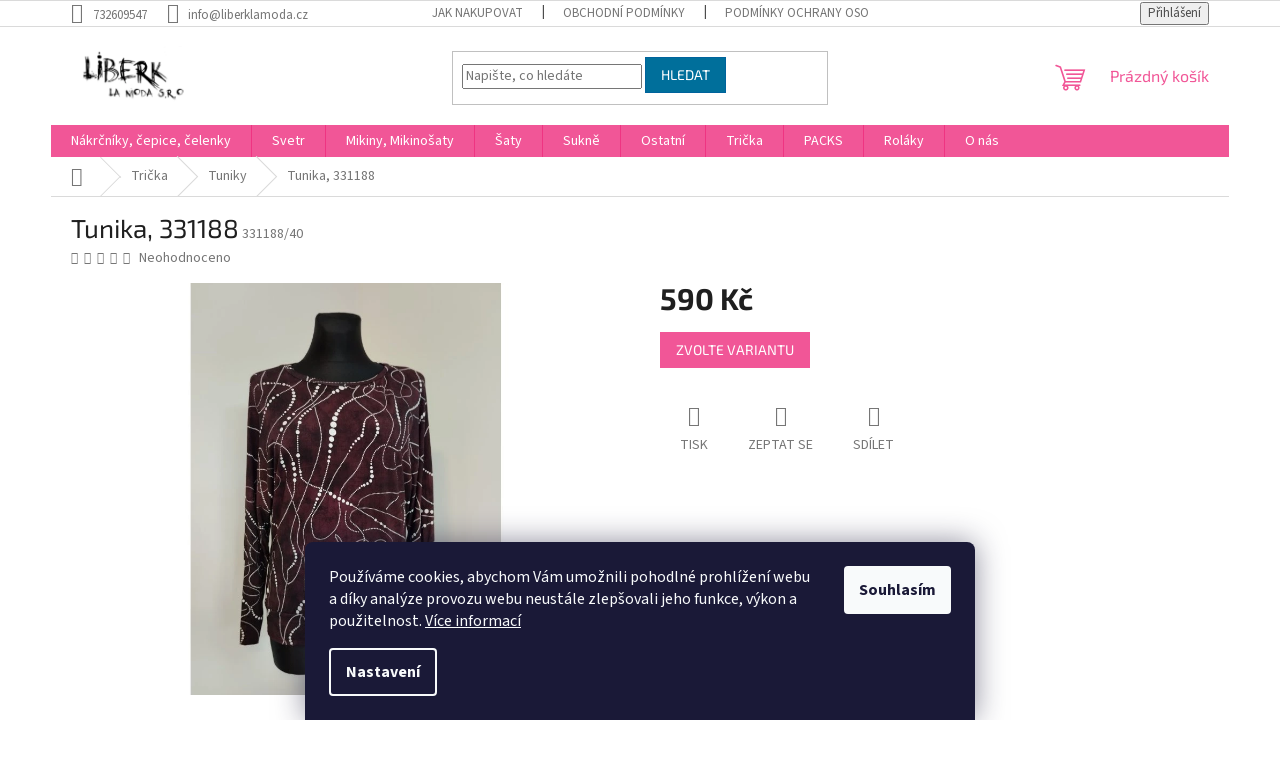

--- FILE ---
content_type: text/html; charset=utf-8
request_url: https://www.liberklamoda.cz/tunika--331188/
body_size: 21256
content:
<!doctype html><html lang="cs" dir="ltr" class="header-background-light external-fonts-loaded"><head><meta charset="utf-8" /><meta name="viewport" content="width=device-width,initial-scale=1" /><title>Tunika, 331188 - LiberkLaModa</title><link rel="preconnect" href="https://cdn.myshoptet.com" /><link rel="dns-prefetch" href="https://cdn.myshoptet.com" /><link rel="preload" href="https://cdn.myshoptet.com/prj/dist/master/cms/libs/jquery/jquery-1.11.3.min.js" as="script" /><link href="https://cdn.myshoptet.com/prj/dist/master/cms/templates/frontend_templates/shared/css/font-face/source-sans-3.css" rel="stylesheet"><link href="https://cdn.myshoptet.com/prj/dist/master/cms/templates/frontend_templates/shared/css/font-face/exo-2.css" rel="stylesheet"><link href="https://cdn.myshoptet.com/prj/dist/master/shop/dist/font-shoptet-11.css.62c94c7785ff2cea73b2.css" rel="stylesheet"><script>
dataLayer = [];
dataLayer.push({'shoptet' : {
    "pageId": 786,
    "pageType": "productDetail",
    "currency": "CZK",
    "currencyInfo": {
        "decimalSeparator": ",",
        "exchangeRate": 1,
        "priceDecimalPlaces": 2,
        "symbol": "K\u010d",
        "symbolLeft": 0,
        "thousandSeparator": " "
    },
    "language": "cs",
    "projectId": 552506,
    "product": {
        "id": 426,
        "guid": "af8a70a4-c411-11ed-94d0-ecf4bbd49285",
        "hasVariants": true,
        "codes": [
            {
                "code": "331188\/38",
                "quantity": "0",
                "stocks": [
                    {
                        "id": 1,
                        "quantity": "0"
                    },
                    {
                        "id": 2,
                        "quantity": "0"
                    }
                ]
            },
            {
                "code": "331188\/40",
                "quantity": "1",
                "stocks": [
                    {
                        "id": 1,
                        "quantity": "1"
                    },
                    {
                        "id": 2,
                        "quantity": "0"
                    }
                ]
            },
            {
                "code": "331188\/42",
                "quantity": "0",
                "stocks": [
                    {
                        "id": 1,
                        "quantity": "0"
                    },
                    {
                        "id": 2,
                        "quantity": "0"
                    }
                ]
            },
            {
                "code": "331188\/44",
                "quantity": "0",
                "stocks": [
                    {
                        "id": 1,
                        "quantity": "0"
                    },
                    {
                        "id": 2,
                        "quantity": "0"
                    }
                ]
            },
            {
                "code": "331188\/48",
                "quantity": "0",
                "stocks": [
                    {
                        "id": 1,
                        "quantity": "0"
                    },
                    {
                        "id": 2,
                        "quantity": "0"
                    }
                ]
            },
            {
                "code": "331188\/50",
                "quantity": "0",
                "stocks": [
                    {
                        "id": 1,
                        "quantity": "0"
                    },
                    {
                        "id": 2,
                        "quantity": "0"
                    }
                ]
            },
            {
                "code": "331188\/52",
                "quantity": "0",
                "stocks": [
                    {
                        "id": 1,
                        "quantity": "0"
                    },
                    {
                        "id": 2,
                        "quantity": "0"
                    }
                ]
            },
            {
                "code": "331188\/46",
                "quantity": "0",
                "stocks": [
                    {
                        "id": 1,
                        "quantity": "0"
                    },
                    {
                        "id": 2,
                        "quantity": "0"
                    }
                ]
            },
            {
                "code": "331188\/36",
                "quantity": "0",
                "stocks": [
                    {
                        "id": 1,
                        "quantity": "0"
                    },
                    {
                        "id": 2,
                        "quantity": "0"
                    }
                ]
            }
        ],
        "name": "Tunika, 331188",
        "appendix": "",
        "weight": 0,
        "currentCategory": "Tri\u010dka | Tuniky",
        "currentCategoryGuid": "507fb098-c27e-11ed-9510-b8ca3a6063f8",
        "defaultCategory": "Tri\u010dka | Tuniky",
        "defaultCategoryGuid": "507fb098-c27e-11ed-9510-b8ca3a6063f8",
        "currency": "CZK",
        "priceWithVat": 590
    },
    "stocks": [
        {
            "id": 2,
            "title": "LiberkLamoda",
            "isDeliveryPoint": 1,
            "visibleOnEshop": 1
        },
        {
            "id": 1,
            "title": "Prodejna, obchod",
            "isDeliveryPoint": 1,
            "visibleOnEshop": 1
        },
        {
            "id": "ext",
            "title": "Sklad",
            "isDeliveryPoint": 0,
            "visibleOnEshop": 1
        }
    ],
    "cartInfo": {
        "id": null,
        "freeShipping": false,
        "freeShippingFrom": null,
        "leftToFreeGift": {
            "formattedPrice": "0 K\u010d",
            "priceLeft": 0
        },
        "freeGift": false,
        "leftToFreeShipping": {
            "priceLeft": null,
            "dependOnRegion": null,
            "formattedPrice": null
        },
        "discountCoupon": [],
        "getNoBillingShippingPrice": {
            "withoutVat": 0,
            "vat": 0,
            "withVat": 0
        },
        "cartItems": [],
        "taxMode": "ORDINARY"
    },
    "cart": [],
    "customer": {
        "priceRatio": 1,
        "priceListId": 1,
        "groupId": null,
        "registered": false,
        "mainAccount": false
    }
}});
dataLayer.push({'cookie_consent' : {
    "marketing": "denied",
    "analytics": "denied"
}});
document.addEventListener('DOMContentLoaded', function() {
    shoptet.consent.onAccept(function(agreements) {
        if (agreements.length == 0) {
            return;
        }
        dataLayer.push({
            'cookie_consent' : {
                'marketing' : (agreements.includes(shoptet.config.cookiesConsentOptPersonalisation)
                    ? 'granted' : 'denied'),
                'analytics': (agreements.includes(shoptet.config.cookiesConsentOptAnalytics)
                    ? 'granted' : 'denied')
            },
            'event': 'cookie_consent'
        });
    });
});
</script>
<meta property="og:type" content="website"><meta property="og:site_name" content="liberklamoda.cz"><meta property="og:url" content="https://www.liberklamoda.cz/tunika--331188/"><meta property="og:title" content="Tunika, 331188 - LiberkLaModa"><meta name="author" content="LiberkLaModa"><meta name="web_author" content="Shoptet.cz"><meta name="dcterms.rightsHolder" content="www.liberklamoda.cz"><meta name="robots" content="index,follow"><meta property="og:image" content="https://cdn.myshoptet.com/usr/www.liberklamoda.cz/user/shop/big/426_tunika--331188.jpg?64133a09"><meta property="og:description" content="Tunika, 331188. "><meta name="description" content="Tunika, 331188. "><meta property="product:price:amount" content="590"><meta property="product:price:currency" content="CZK"><style>:root {--color-primary: #f15697;--color-primary-h: 335;--color-primary-s: 85%;--color-primary-l: 64%;--color-primary-hover: #eb3b84;--color-primary-hover-h: 335;--color-primary-hover-s: 81%;--color-primary-hover-l: 58%;--color-secondary: #ffb907;--color-secondary-h: 43;--color-secondary-s: 100%;--color-secondary-l: 51%;--color-secondary-hover: #ff9900;--color-secondary-hover-h: 36;--color-secondary-hover-s: 100%;--color-secondary-hover-l: 50%;--color-tertiary: #006f9b;--color-tertiary-h: 197;--color-tertiary-s: 100%;--color-tertiary-l: 30%;--color-tertiary-hover: #00639c;--color-tertiary-hover-h: 202;--color-tertiary-hover-s: 100%;--color-tertiary-hover-l: 31%;--color-header-background: #ffffff;--template-font: "Source Sans 3";--template-headings-font: "Exo 2";--header-background-url: url("[data-uri]");--cookies-notice-background: #1A1937;--cookies-notice-color: #F8FAFB;--cookies-notice-button-hover: #f5f5f5;--cookies-notice-link-hover: #27263f;--templates-update-management-preview-mode-content: "Náhled aktualizací šablony je aktivní pro váš prohlížeč."}</style>
    
    <link href="https://cdn.myshoptet.com/prj/dist/master/shop/dist/main-11.less.5a24dcbbdabfd189c152.css" rel="stylesheet" />
                <link href="https://cdn.myshoptet.com/prj/dist/master/shop/dist/mobile-header-v1-11.less.1ee105d41b5f713c21aa.css" rel="stylesheet" />
    
    <script>var shoptet = shoptet || {};</script>
    <script src="https://cdn.myshoptet.com/prj/dist/master/shop/dist/main-3g-header.js.05f199e7fd2450312de2.js"></script>
<!-- User include --><!-- service 518(170) html code header -->
<link rel="stylesheet" type="text/css" href="https://cdn.myshoptet.com/usr/302565.myshoptet.com/user/documents/assets/sizes/fv-studio-app-sizes.css?24.4.5" />
<style>
body.shoptetak-opal #myBtnTabulka_velikosti {position: relative;margin-bottom: 50px;}
</style>
<!-- /User include --><link rel="shortcut icon" href="/favicon.ico" type="image/x-icon" /><link rel="canonical" href="https://www.liberklamoda.cz/tunika--331188/" /></head><body class="desktop id-786 in-tuniky template-11 type-product type-detail one-column-body columns-mobile-2 columns-3 ums_forms_redesign--off ums_a11y_category_page--on ums_discussion_rating_forms--off ums_flags_display_unification--on ums_a11y_login--on mobile-header-version-1"><noscript>
    <style>
        #header {
            padding-top: 0;
            position: relative !important;
            top: 0;
        }
        .header-navigation {
            position: relative !important;
        }
        .overall-wrapper {
            margin: 0 !important;
        }
        body:not(.ready) {
            visibility: visible !important;
        }
    </style>
    <div class="no-javascript">
        <div class="no-javascript__title">Musíte změnit nastavení vašeho prohlížeče</div>
        <div class="no-javascript__text">Podívejte se na: <a href="https://www.google.com/support/bin/answer.py?answer=23852">Jak povolit JavaScript ve vašem prohlížeči</a>.</div>
        <div class="no-javascript__text">Pokud používáte software na blokování reklam, může být nutné povolit JavaScript z této stránky.</div>
        <div class="no-javascript__text">Děkujeme.</div>
    </div>
</noscript>

        <div id="fb-root"></div>
        <script>
            window.fbAsyncInit = function() {
                FB.init({
                    autoLogAppEvents : true,
                    xfbml            : true,
                    version          : 'v24.0'
                });
            };
        </script>
        <script async defer crossorigin="anonymous" src="https://connect.facebook.net/cs_CZ/sdk.js#xfbml=1&version=v24.0"></script>    <div class="siteCookies siteCookies--bottom siteCookies--dark js-siteCookies" role="dialog" data-testid="cookiesPopup" data-nosnippet>
        <div class="siteCookies__form">
            <div class="siteCookies__content">
                <div class="siteCookies__text">
                    Používáme cookies, abychom Vám umožnili pohodlné prohlížení webu a díky analýze provozu webu neustále zlepšovali jeho funkce, výkon a použitelnost. <a href="/podminky-ochrany-osobnich-udaju/" target="_blank" rel="noopener noreferrer">Více informací</a>
                </div>
                <p class="siteCookies__links">
                    <button class="siteCookies__link js-cookies-settings" aria-label="Nastavení cookies" data-testid="cookiesSettings">Nastavení</button>
                </p>
            </div>
            <div class="siteCookies__buttonWrap">
                                <button class="siteCookies__button js-cookiesConsentSubmit" value="all" aria-label="Přijmout cookies" data-testid="buttonCookiesAccept">Souhlasím</button>
            </div>
        </div>
        <script>
            document.addEventListener("DOMContentLoaded", () => {
                const siteCookies = document.querySelector('.js-siteCookies');
                document.addEventListener("scroll", shoptet.common.throttle(() => {
                    const st = document.documentElement.scrollTop;
                    if (st > 1) {
                        siteCookies.classList.add('siteCookies--scrolled');
                    } else {
                        siteCookies.classList.remove('siteCookies--scrolled');
                    }
                }, 100));
            });
        </script>
    </div>
<a href="#content" class="skip-link sr-only">Přejít na obsah</a><div class="overall-wrapper"><div class="user-action"><div class="container">
    <div class="user-action-in">
                    <div id="login" class="user-action-login popup-widget login-widget" role="dialog" aria-labelledby="loginHeading">
        <div class="popup-widget-inner">
                            <h2 id="loginHeading">Přihlášení k vašemu účtu</h2><div id="customerLogin"><form action="/action/Customer/Login/" method="post" id="formLoginIncluded" class="csrf-enabled formLogin" data-testid="formLogin"><input type="hidden" name="referer" value="" /><div class="form-group"><div class="input-wrapper email js-validated-element-wrapper no-label"><input type="email" name="email" class="form-control" autofocus placeholder="E-mailová adresa (např. jan@novak.cz)" data-testid="inputEmail" autocomplete="email" required /></div></div><div class="form-group"><div class="input-wrapper password js-validated-element-wrapper no-label"><input type="password" name="password" class="form-control" placeholder="Heslo" data-testid="inputPassword" autocomplete="current-password" required /><span class="no-display">Nemůžete vyplnit toto pole</span><input type="text" name="surname" value="" class="no-display" /></div></div><div class="form-group"><div class="login-wrapper"><button type="submit" class="btn btn-secondary btn-text btn-login" data-testid="buttonSubmit">Přihlásit se</button><div class="password-helper"><a href="/registrace/" data-testid="signup" rel="nofollow">Nová registrace</a><a href="/klient/zapomenute-heslo/" rel="nofollow">Zapomenuté heslo</a></div></div></div></form>
</div>                    </div>
    </div>

                            <div id="cart-widget" class="user-action-cart popup-widget cart-widget loader-wrapper" data-testid="popupCartWidget" role="dialog" aria-hidden="true">
    <div class="popup-widget-inner cart-widget-inner place-cart-here">
        <div class="loader-overlay">
            <div class="loader"></div>
        </div>
    </div>

    <div class="cart-widget-button">
        <a href="/kosik/" class="btn btn-conversion" id="continue-order-button" rel="nofollow" data-testid="buttonNextStep">Pokračovat do košíku</a>
    </div>
</div>
            </div>
</div>
</div><div class="top-navigation-bar" data-testid="topNavigationBar">

    <div class="container">

        <div class="top-navigation-contacts">
            <strong>Zákaznická podpora:</strong><a href="tel:732609547" class="project-phone" aria-label="Zavolat na 732609547" data-testid="contactboxPhone"><span>732609547</span></a><a href="mailto:info@liberklamoda.cz" class="project-email" data-testid="contactboxEmail"><span>info@liberklamoda.cz</span></a>        </div>

                            <div class="top-navigation-menu">
                <div class="top-navigation-menu-trigger"></div>
                <ul class="top-navigation-bar-menu">
                                            <li class="top-navigation-menu-item-27">
                            <a href="/jak-nakupovat/">Jak nakupovat</a>
                        </li>
                                            <li class="top-navigation-menu-item-39">
                            <a href="/obchodni-podminky/">Obchodní podmínky</a>
                        </li>
                                            <li class="top-navigation-menu-item-691">
                            <a href="/podminky-ochrany-osobnich-udaju/">Podmínky ochrany osobních údajů </a>
                        </li>
                                    </ul>
                <ul class="top-navigation-bar-menu-helper"></ul>
            </div>
        
        <div class="top-navigation-tools">
            <div class="responsive-tools">
                <a href="#" class="toggle-window" data-target="search" aria-label="Hledat" data-testid="linkSearchIcon"></a>
                                                            <a href="#" class="toggle-window" data-target="login"></a>
                                                    <a href="#" class="toggle-window" data-target="navigation" aria-label="Menu" data-testid="hamburgerMenu"></a>
            </div>
                        <button class="top-nav-button top-nav-button-login toggle-window" type="button" data-target="login" aria-haspopup="dialog" aria-controls="login" aria-expanded="false" data-testid="signin"><span>Přihlášení</span></button>        </div>

    </div>

</div>
<header id="header"><div class="container navigation-wrapper">
    <div class="header-top">
        <div class="site-name-wrapper">
            <div class="site-name"><a href="/" data-testid="linkWebsiteLogo"><img src="https://cdn.myshoptet.com/usr/www.liberklamoda.cz/user/logos/logo.jpg" alt="LiberkLaModa" fetchpriority="low" /></a></div>        </div>
        <div class="search" itemscope itemtype="https://schema.org/WebSite">
            <meta itemprop="headline" content="Tuniky"/><meta itemprop="url" content="https://www.liberklamoda.cz"/><meta itemprop="text" content="Tunika, 331188. "/>            <form action="/action/ProductSearch/prepareString/" method="post"
    id="formSearchForm" class="search-form compact-form js-search-main"
    itemprop="potentialAction" itemscope itemtype="https://schema.org/SearchAction" data-testid="searchForm">
    <fieldset>
        <meta itemprop="target"
            content="https://www.liberklamoda.cz/vyhledavani/?string={string}"/>
        <input type="hidden" name="language" value="cs"/>
        
            
<input
    type="search"
    name="string"
        class="query-input form-control search-input js-search-input"
    placeholder="Napište, co hledáte"
    autocomplete="off"
    required
    itemprop="query-input"
    aria-label="Vyhledávání"
    data-testid="searchInput"
>
            <button type="submit" class="btn btn-default" data-testid="searchBtn">Hledat</button>
        
    </fieldset>
</form>
        </div>
        <div class="navigation-buttons">
                
    <a href="/kosik/" class="btn btn-icon toggle-window cart-count" data-target="cart" data-hover="true" data-redirect="true" data-testid="headerCart" rel="nofollow" aria-haspopup="dialog" aria-expanded="false" aria-controls="cart-widget">
        
                <span class="sr-only">Nákupní košík</span>
        
            <span class="cart-price visible-lg-inline-block" data-testid="headerCartPrice">
                                    Prázdný košík                            </span>
        
    
            </a>
        </div>
    </div>
    <nav id="navigation" aria-label="Hlavní menu" data-collapsible="true"><div class="navigation-in menu"><ul class="menu-level-1" role="menubar" data-testid="headerMenuItems"><li class="menu-item-918" role="none"><a href="/nakrcniky--cepice--celenky/" data-testid="headerMenuItem" role="menuitem" aria-expanded="false"><b>Nákrčníky, čepice, čelenky</b></a></li>
<li class="menu-item-873 ext" role="none"><a href="/svetr/" data-testid="headerMenuItem" role="menuitem" aria-haspopup="true" aria-expanded="false"><b>Svetr</b><span class="submenu-arrow"></span></a><ul class="menu-level-2" aria-label="Svetr" tabindex="-1" role="menu"><li class="menu-item-870" role="none"><a href="/cardigan/" class="menu-image" data-testid="headerMenuItem" tabindex="-1" aria-hidden="true"><img src="data:image/svg+xml,%3Csvg%20width%3D%22140%22%20height%3D%22100%22%20xmlns%3D%22http%3A%2F%2Fwww.w3.org%2F2000%2Fsvg%22%3E%3C%2Fsvg%3E" alt="" aria-hidden="true" width="140" height="100"  data-src="https://cdn.myshoptet.com/prj/dist/master/cms/templates/frontend_templates/00/img/folder.svg" fetchpriority="low" /></a><div><a href="/cardigan/" data-testid="headerMenuItem" role="menuitem"><span>Cardigan</span></a>
                        </div></li></ul></li>
<li class="menu-item-759 ext" role="none"><a href="/mikiny/" data-testid="headerMenuItem" role="menuitem" aria-haspopup="true" aria-expanded="false"><b>Mikiny, Mikinošaty</b><span class="submenu-arrow"></span></a><ul class="menu-level-2" aria-label="Mikiny, Mikinošaty" tabindex="-1" role="menu"><li class="menu-item-762" role="none"><a href="/kapuce/" class="menu-image" data-testid="headerMenuItem" tabindex="-1" aria-hidden="true"><img src="data:image/svg+xml,%3Csvg%20width%3D%22140%22%20height%3D%22100%22%20xmlns%3D%22http%3A%2F%2Fwww.w3.org%2F2000%2Fsvg%22%3E%3C%2Fsvg%3E" alt="" aria-hidden="true" width="140" height="100"  data-src="https://cdn.myshoptet.com/usr/www.liberklamoda.cz/user/categories/thumb/kapuce.jpg" fetchpriority="low" /></a><div><a href="/kapuce/" data-testid="headerMenuItem" role="menuitem"><span>S kapucí</span></a>
                        </div></li><li class="menu-item-741" role="none"><a href="/s-limcem/" class="menu-image" data-testid="headerMenuItem" tabindex="-1" aria-hidden="true"><img src="data:image/svg+xml,%3Csvg%20width%3D%22140%22%20height%3D%22100%22%20xmlns%3D%22http%3A%2F%2Fwww.w3.org%2F2000%2Fsvg%22%3E%3C%2Fsvg%3E" alt="" aria-hidden="true" width="140" height="100"  data-src="https://cdn.myshoptet.com/usr/www.liberklamoda.cz/user/categories/thumb/elegantn__.jpg" fetchpriority="low" /></a><div><a href="/s-limcem/" data-testid="headerMenuItem" role="menuitem"><span>S límcem</span></a>
                        </div></li><li class="menu-item-765" role="none"><a href="/stojacek/" class="menu-image" data-testid="headerMenuItem" tabindex="-1" aria-hidden="true"><img src="data:image/svg+xml,%3Csvg%20width%3D%22140%22%20height%3D%22100%22%20xmlns%3D%22http%3A%2F%2Fwww.w3.org%2F2000%2Fsvg%22%3E%3C%2Fsvg%3E" alt="" aria-hidden="true" width="140" height="100"  data-src="https://cdn.myshoptet.com/usr/www.liberklamoda.cz/user/categories/thumb/1678270717597.jpg" fetchpriority="low" /></a><div><a href="/stojacek/" data-testid="headerMenuItem" role="menuitem"><span>Se stojáčkem</span></a>
                        </div></li><li class="menu-item-738" role="none"><a href="/freetime/" class="menu-image" data-testid="headerMenuItem" tabindex="-1" aria-hidden="true"><img src="data:image/svg+xml,%3Csvg%20width%3D%22140%22%20height%3D%22100%22%20xmlns%3D%22http%3A%2F%2Fwww.w3.org%2F2000%2Fsvg%22%3E%3C%2Fsvg%3E" alt="" aria-hidden="true" width="140" height="100"  data-src="https://cdn.myshoptet.com/usr/www.liberklamoda.cz/user/categories/thumb/volno__asov__.jpg" fetchpriority="low" /></a><div><a href="/freetime/" data-testid="headerMenuItem" role="menuitem"><span>Jednoduché</span></a>
                        </div></li></ul></li>
<li class="menu-item-744 ext" role="none"><a href="/saty-2/" data-testid="headerMenuItem" role="menuitem" aria-haspopup="true" aria-expanded="false"><b>Šaty</b><span class="submenu-arrow"></span></a><ul class="menu-level-2" aria-label="Šaty" tabindex="-1" role="menu"><li class="menu-item-747" role="none"><a href="/jednoduche/" class="menu-image" data-testid="headerMenuItem" tabindex="-1" aria-hidden="true"><img src="data:image/svg+xml,%3Csvg%20width%3D%22140%22%20height%3D%22100%22%20xmlns%3D%22http%3A%2F%2Fwww.w3.org%2F2000%2Fsvg%22%3E%3C%2Fsvg%3E" alt="" aria-hidden="true" width="140" height="100"  data-src="https://cdn.myshoptet.com/usr/www.liberklamoda.cz/user/categories/thumb/jednoduch____aty.jpg" fetchpriority="low" /></a><div><a href="/jednoduche/" data-testid="headerMenuItem" role="menuitem"><span>Jednoduché</span></a>
                        </div></li><li class="menu-item-750" role="none"><a href="/volnocasove-2/" class="menu-image" data-testid="headerMenuItem" tabindex="-1" aria-hidden="true"><img src="data:image/svg+xml,%3Csvg%20width%3D%22140%22%20height%3D%22100%22%20xmlns%3D%22http%3A%2F%2Fwww.w3.org%2F2000%2Fsvg%22%3E%3C%2Fsvg%3E" alt="" aria-hidden="true" width="140" height="100"  data-src="https://cdn.myshoptet.com/usr/www.liberklamoda.cz/user/categories/thumb/volno__asov____aty.jpg" fetchpriority="low" /></a><div><a href="/volnocasove-2/" data-testid="headerMenuItem" role="menuitem"><span>Volnočasové</span></a>
                        </div></li><li class="menu-item-792" role="none"><a href="/letni-kratke/" class="menu-image" data-testid="headerMenuItem" tabindex="-1" aria-hidden="true"><img src="data:image/svg+xml,%3Csvg%20width%3D%22140%22%20height%3D%22100%22%20xmlns%3D%22http%3A%2F%2Fwww.w3.org%2F2000%2Fsvg%22%3E%3C%2Fsvg%3E" alt="" aria-hidden="true" width="140" height="100"  data-src="https://cdn.myshoptet.com/usr/www.liberklamoda.cz/user/categories/thumb/kr__tk_____aty.jpg" fetchpriority="low" /></a><div><a href="/letni-kratke/" data-testid="headerMenuItem" role="menuitem"><span>Letní krátké</span></a>
                        </div></li><li class="menu-item-795" role="none"><a href="/letni-dlouhe/" class="menu-image" data-testid="headerMenuItem" tabindex="-1" aria-hidden="true"><img src="data:image/svg+xml,%3Csvg%20width%3D%22140%22%20height%3D%22100%22%20xmlns%3D%22http%3A%2F%2Fwww.w3.org%2F2000%2Fsvg%22%3E%3C%2Fsvg%3E" alt="" aria-hidden="true" width="140" height="100"  data-src="https://cdn.myshoptet.com/usr/www.liberklamoda.cz/user/categories/thumb/img_20230323_105734.jpg" fetchpriority="low" /></a><div><a href="/letni-dlouhe/" data-testid="headerMenuItem" role="menuitem"><span>Letní dlouhé</span></a>
                        </div></li></ul></li>
<li class="menu-item-756 ext" role="none"><a href="/sukne-2/" data-testid="headerMenuItem" role="menuitem" aria-haspopup="true" aria-expanded="false"><b>Sukně</b><span class="submenu-arrow"></span></a><ul class="menu-level-2" aria-label="Sukně" tabindex="-1" role="menu"><li class="menu-item-774 has-third-level" role="none"><a href="/sportovni/" class="menu-image" data-testid="headerMenuItem" tabindex="-1" aria-hidden="true"><img src="data:image/svg+xml,%3Csvg%20width%3D%22140%22%20height%3D%22100%22%20xmlns%3D%22http%3A%2F%2Fwww.w3.org%2F2000%2Fsvg%22%3E%3C%2Fsvg%3E" alt="" aria-hidden="true" width="140" height="100"  data-src="https://cdn.myshoptet.com/usr/www.liberklamoda.cz/user/categories/thumb/sportovn__.jpeg" fetchpriority="low" /></a><div><a href="/sportovni/" data-testid="headerMenuItem" role="menuitem"><span>Sportovní</span></a>
                                                    <ul class="menu-level-3" role="menu">
                                                                    <li class="menu-item-843" role="none">
                                        <a href="/kratke-do-45cm/" data-testid="headerMenuItem" role="menuitem">
                                            Krátké do 45cm</a>,                                    </li>
                                                                    <li class="menu-item-846" role="none">
                                        <a href="/stredni-do-50cm/" data-testid="headerMenuItem" role="menuitem">
                                            Střední do 50cm</a>,                                    </li>
                                                                    <li class="menu-item-849" role="none">
                                        <a href="/dlouhe-do-55cm/" data-testid="headerMenuItem" role="menuitem">
                                            Dlouhé do 55cm</a>,                                    </li>
                                                                    <li class="menu-item-945" role="none">
                                        <a href="/delka-60cm/" data-testid="headerMenuItem" role="menuitem">
                                            Délka +- 60cm + kapsy</a>                                    </li>
                                                            </ul>
                        </div></li><li class="menu-item-837 has-third-level" role="none"><a href="/pulkolova/" class="menu-image" data-testid="headerMenuItem" tabindex="-1" aria-hidden="true"><img src="data:image/svg+xml,%3Csvg%20width%3D%22140%22%20height%3D%22100%22%20xmlns%3D%22http%3A%2F%2Fwww.w3.org%2F2000%2Fsvg%22%3E%3C%2Fsvg%3E" alt="" aria-hidden="true" width="140" height="100"  data-src="https://cdn.myshoptet.com/usr/www.liberklamoda.cz/user/categories/thumb/p__lkolov__.jpeg" fetchpriority="low" /></a><div><a href="/pulkolova/" data-testid="headerMenuItem" role="menuitem"><span>Půlkolové</span></a>
                                                    <ul class="menu-level-3" role="menu">
                                                                    <li class="menu-item-867" role="none">
                                        <a href="/kratke-do-45-cm/" data-testid="headerMenuItem" role="menuitem">
                                            Krátké do 45 cm</a>,                                    </li>
                                                                    <li class="menu-item-852" role="none">
                                        <a href="/stredni-do-55cm/" data-testid="headerMenuItem" role="menuitem">
                                            Střední do 55cm</a>,                                    </li>
                                                                    <li class="menu-item-855" role="none">
                                        <a href="/dlouhe-do-65cm/" data-testid="headerMenuItem" role="menuitem">
                                            Dlouhé do 65cm</a>                                    </li>
                                                            </ul>
                        </div></li><li class="menu-item-840 has-third-level" role="none"><a href="/maxi-sukne/" class="menu-image" data-testid="headerMenuItem" tabindex="-1" aria-hidden="true"><img src="data:image/svg+xml,%3Csvg%20width%3D%22140%22%20height%3D%22100%22%20xmlns%3D%22http%3A%2F%2Fwww.w3.org%2F2000%2Fsvg%22%3E%3C%2Fsvg%3E" alt="" aria-hidden="true" width="140" height="100"  data-src="https://cdn.myshoptet.com/usr/www.liberklamoda.cz/user/categories/thumb/maxisukn__.jpeg" fetchpriority="low" /></a><div><a href="/maxi-sukne/" data-testid="headerMenuItem" role="menuitem"><span>Maxi sukně</span></a>
                                                    <ul class="menu-level-3" role="menu">
                                                                    <li class="menu-item-858" role="none">
                                        <a href="/a-ckove/" data-testid="headerMenuItem" role="menuitem">
                                            A-čkové</a>,                                    </li>
                                                                    <li class="menu-item-861" role="none">
                                        <a href="/pulkolove/" data-testid="headerMenuItem" role="menuitem">
                                            Půlkolové</a>                                    </li>
                                                            </ul>
                        </div></li></ul></li>
<li class="menu-item-819" role="none"><a href="/ostatni/" data-testid="headerMenuItem" role="menuitem" aria-expanded="false"><b>Ostatní</b></a></li>
<li class="menu-item-933 ext" role="none"><a href="/tricka-2/" data-testid="headerMenuItem" role="menuitem" aria-haspopup="true" aria-expanded="false"><b>Trička</b><span class="submenu-arrow"></span></a><ul class="menu-level-2" aria-label="Trička" tabindex="-1" role="menu"><li class="menu-item-786 active" role="none"><a href="/tuniky/" class="menu-image" data-testid="headerMenuItem" tabindex="-1" aria-hidden="true"><img src="data:image/svg+xml,%3Csvg%20width%3D%22140%22%20height%3D%22100%22%20xmlns%3D%22http%3A%2F%2Fwww.w3.org%2F2000%2Fsvg%22%3E%3C%2Fsvg%3E" alt="" aria-hidden="true" width="140" height="100"  data-src="https://cdn.myshoptet.com/prj/dist/master/cms/templates/frontend_templates/00/img/folder.svg" fetchpriority="low" /></a><div><a href="/tuniky/" data-testid="headerMenuItem" role="menuitem"><span>Tuniky</span></a>
                        </div></li><li class="menu-item-924" role="none"><a href="/break-top/" class="menu-image" data-testid="headerMenuItem" tabindex="-1" aria-hidden="true"><img src="data:image/svg+xml,%3Csvg%20width%3D%22140%22%20height%3D%22100%22%20xmlns%3D%22http%3A%2F%2Fwww.w3.org%2F2000%2Fsvg%22%3E%3C%2Fsvg%3E" alt="" aria-hidden="true" width="140" height="100"  data-src="https://cdn.myshoptet.com/prj/dist/master/cms/templates/frontend_templates/00/img/folder.svg" fetchpriority="low" /></a><div><a href="/break-top/" data-testid="headerMenuItem" role="menuitem"><span>Break top</span></a>
                        </div></li><li class="menu-item-915" role="none"><a href="/halenka-raglan/" class="menu-image" data-testid="headerMenuItem" tabindex="-1" aria-hidden="true"><img src="data:image/svg+xml,%3Csvg%20width%3D%22140%22%20height%3D%22100%22%20xmlns%3D%22http%3A%2F%2Fwww.w3.org%2F2000%2Fsvg%22%3E%3C%2Fsvg%3E" alt="" aria-hidden="true" width="140" height="100"  data-src="https://cdn.myshoptet.com/prj/dist/master/cms/templates/frontend_templates/00/img/folder.svg" fetchpriority="low" /></a><div><a href="/halenka-raglan/" data-testid="headerMenuItem" role="menuitem"><span>Raglan</span></a>
                        </div></li><li class="menu-item-930" role="none"><a href="/team/" class="menu-image" data-testid="headerMenuItem" tabindex="-1" aria-hidden="true"><img src="data:image/svg+xml,%3Csvg%20width%3D%22140%22%20height%3D%22100%22%20xmlns%3D%22http%3A%2F%2Fwww.w3.org%2F2000%2Fsvg%22%3E%3C%2Fsvg%3E" alt="" aria-hidden="true" width="140" height="100"  data-src="https://cdn.myshoptet.com/prj/dist/master/cms/templates/frontend_templates/00/img/folder.svg" fetchpriority="low" /></a><div><a href="/team/" data-testid="headerMenuItem" role="menuitem"><span>Team</span></a>
                        </div></li><li class="menu-item-947" role="none"><a href="/s-netopyrim-rukavem/" class="menu-image" data-testid="headerMenuItem" tabindex="-1" aria-hidden="true"><img src="data:image/svg+xml,%3Csvg%20width%3D%22140%22%20height%3D%22100%22%20xmlns%3D%22http%3A%2F%2Fwww.w3.org%2F2000%2Fsvg%22%3E%3C%2Fsvg%3E" alt="" aria-hidden="true" width="140" height="100"  data-src="https://cdn.myshoptet.com/prj/dist/master/cms/templates/frontend_templates/00/img/folder.svg" fetchpriority="low" /></a><div><a href="/s-netopyrim-rukavem/" data-testid="headerMenuItem" role="menuitem"><span>S netopýřím rukávem</span></a>
                        </div></li></ul></li>
<li class="menu-item-876 ext" role="none"><a href="/packs/" data-testid="headerMenuItem" role="menuitem" aria-haspopup="true" aria-expanded="false"><b>PACKS</b><span class="submenu-arrow"></span></a><ul class="menu-level-2" aria-label="PACKS" tabindex="-1" role="menu"><li class="menu-item-879 has-third-level" role="none"><a href="/241001/" class="menu-image" data-testid="headerMenuItem" tabindex="-1" aria-hidden="true"><img src="data:image/svg+xml,%3Csvg%20width%3D%22140%22%20height%3D%22100%22%20xmlns%3D%22http%3A%2F%2Fwww.w3.org%2F2000%2Fsvg%22%3E%3C%2Fsvg%3E" alt="" aria-hidden="true" width="140" height="100"  data-src="https://cdn.myshoptet.com/prj/dist/master/cms/templates/frontend_templates/00/img/folder.svg" fetchpriority="low" /></a><div><a href="/241001/" data-testid="headerMenuItem" role="menuitem"><span>241001</span></a>
                                                    <ul class="menu-level-3" role="menu">
                                                                    <li class="menu-item-882" role="none">
                                        <a href="/c-1/" data-testid="headerMenuItem" role="menuitem">
                                            č.1</a>,                                    </li>
                                                                    <li class="menu-item-885" role="none">
                                        <a href="/c-2/" data-testid="headerMenuItem" role="menuitem">
                                            Č.2</a>,                                    </li>
                                                                    <li class="menu-item-888" role="none">
                                        <a href="/c-3/" data-testid="headerMenuItem" role="menuitem">
                                            č.3</a>,                                    </li>
                                                                    <li class="menu-item-891" role="none">
                                        <a href="/c-4/" data-testid="headerMenuItem" role="menuitem">
                                            č.4</a>                                    </li>
                                                            </ul>
                        </div></li><li class="menu-item-894 has-third-level" role="none"><a href="/241007/" class="menu-image" data-testid="headerMenuItem" tabindex="-1" aria-hidden="true"><img src="data:image/svg+xml,%3Csvg%20width%3D%22140%22%20height%3D%22100%22%20xmlns%3D%22http%3A%2F%2Fwww.w3.org%2F2000%2Fsvg%22%3E%3C%2Fsvg%3E" alt="" aria-hidden="true" width="140" height="100"  data-src="https://cdn.myshoptet.com/prj/dist/master/cms/templates/frontend_templates/00/img/folder.svg" fetchpriority="low" /></a><div><a href="/241007/" data-testid="headerMenuItem" role="menuitem"><span>241007</span></a>
                                                    <ul class="menu-level-3" role="menu">
                                                                    <li class="menu-item-897" role="none">
                                        <a href="/c-1-2/" data-testid="headerMenuItem" role="menuitem">
                                            č.1</a>,                                    </li>
                                                                    <li class="menu-item-900" role="none">
                                        <a href="/c-1-3/" data-testid="headerMenuItem" role="menuitem">
                                            č.1</a>,                                    </li>
                                                                    <li class="menu-item-903" role="none">
                                        <a href="/c-2-2/" data-testid="headerMenuItem" role="menuitem">
                                            Č.2</a>,                                    </li>
                                                                    <li class="menu-item-906" role="none">
                                        <a href="/c-3-2/" data-testid="headerMenuItem" role="menuitem">
                                            č.3</a>,                                    </li>
                                                                    <li class="menu-item-909" role="none">
                                        <a href="/c-4-2/" data-testid="headerMenuItem" role="menuitem">
                                            č.4</a>,                                    </li>
                                                                    <li class="menu-item-912" role="none">
                                        <a href="/c-5/" data-testid="headerMenuItem" role="menuitem">
                                            č.5</a>                                    </li>
                                                            </ul>
                        </div></li></ul></li>
<li class="menu-item-942" role="none"><a href="/rolaky/" data-testid="headerMenuItem" role="menuitem" aria-expanded="false"><b>Roláky</b></a></li>
<li class="menu-item-825" role="none"><a href="/o-nas/" data-testid="headerMenuItem" role="menuitem" aria-expanded="false"><b>O nás</b></a></li>
</ul>
    <ul class="navigationActions" role="menu">
                            <li role="none">
                                    <a href="/login/?backTo=%2Ftunika--331188%2F" rel="nofollow" data-testid="signin" role="menuitem"><span>Přihlášení</span></a>
                            </li>
                        </ul>
</div><span class="navigation-close"></span></nav><div class="menu-helper" data-testid="hamburgerMenu"><span>Více</span></div>
</div></header><!-- / header -->


                    <div class="container breadcrumbs-wrapper">
            <div class="breadcrumbs navigation-home-icon-wrapper" itemscope itemtype="https://schema.org/BreadcrumbList">
                                                                            <span id="navigation-first" data-basetitle="LiberkLaModa" itemprop="itemListElement" itemscope itemtype="https://schema.org/ListItem">
                <a href="/" itemprop="item" class="navigation-home-icon"><span class="sr-only" itemprop="name">Domů</span></a>
                <span class="navigation-bullet">/</span>
                <meta itemprop="position" content="1" />
            </span>
                                <span id="navigation-1" itemprop="itemListElement" itemscope itemtype="https://schema.org/ListItem">
                <a href="/tricka-2/" itemprop="item" data-testid="breadcrumbsSecondLevel"><span itemprop="name">Trička</span></a>
                <span class="navigation-bullet">/</span>
                <meta itemprop="position" content="2" />
            </span>
                                <span id="navigation-2" itemprop="itemListElement" itemscope itemtype="https://schema.org/ListItem">
                <a href="/tuniky/" itemprop="item" data-testid="breadcrumbsSecondLevel"><span itemprop="name">Tuniky</span></a>
                <span class="navigation-bullet">/</span>
                <meta itemprop="position" content="3" />
            </span>
                                            <span id="navigation-3" itemprop="itemListElement" itemscope itemtype="https://schema.org/ListItem" data-testid="breadcrumbsLastLevel">
                <meta itemprop="item" content="https://www.liberklamoda.cz/tunika--331188/" />
                <meta itemprop="position" content="4" />
                <span itemprop="name" data-title="Tunika, 331188">Tunika, 331188 <span class="appendix"></span></span>
            </span>
            </div>
        </div>
    
<div id="content-wrapper" class="container content-wrapper">
    
    <div class="content-wrapper-in">
                <main id="content" class="content wide">
                                                                                        
<div class="p-detail" itemscope itemtype="https://schema.org/Product">

    
    <meta itemprop="name" content="Tunika, 331188" />
    <meta itemprop="category" content="Úvodní stránka &gt; Trička &gt; Tuniky &gt; Tunika, 331188" />
    <meta itemprop="url" content="https://www.liberklamoda.cz/tunika--331188/" />
    <meta itemprop="image" content="https://cdn.myshoptet.com/usr/www.liberklamoda.cz/user/shop/big/426_tunika--331188.jpg?64133a09" />
                                            
        <div class="p-detail-inner">

        <div class="p-detail-inner-header">
            <h1>
                  Tunika, 331188            </h1>

                <span class="p-code">
        <span class="p-code-label">Kód:</span>
                    <span>331188/40</span>
            </span>
        </div>

        <form action="/action/Cart/addCartItem/" method="post" id="product-detail-form" class="pr-action csrf-enabled" data-testid="formProduct">

            <meta itemprop="productID" content="426" /><meta itemprop="identifier" content="af8a70a4-c411-11ed-94d0-ecf4bbd49285" /><span itemprop="offers" itemscope itemtype="https://schema.org/Offer"><meta itemprop="sku" content="331188/40" /><link itemprop="availability" href="https://schema.org/InStock" /><meta itemprop="url" content="https://www.liberklamoda.cz/tunika--331188/" /><meta itemprop="price" content="590.00" /><meta itemprop="priceCurrency" content="CZK" /><link itemprop="itemCondition" href="https://schema.org/NewCondition" /></span><input type="hidden" name="productId" value="426" /><input type="hidden" name="priceId" value="3102" /><input type="hidden" name="language" value="cs" />

            <div class="row product-top">

                <div class="col-xs-12">

                    <div class="p-detail-info">
                        
                                    <div class="stars-wrapper">
            
<span class="stars star-list">
                                                <span class="star star-off show-tooltip is-active productRatingAction" data-productid="426" data-score="1" title="    Hodnocení:
            Neohodnoceno    "></span>
                    
                                                <span class="star star-off show-tooltip is-active productRatingAction" data-productid="426" data-score="2" title="    Hodnocení:
            Neohodnoceno    "></span>
                    
                                                <span class="star star-off show-tooltip is-active productRatingAction" data-productid="426" data-score="3" title="    Hodnocení:
            Neohodnoceno    "></span>
                    
                                                <span class="star star-off show-tooltip is-active productRatingAction" data-productid="426" data-score="4" title="    Hodnocení:
            Neohodnoceno    "></span>
                    
                                                <span class="star star-off show-tooltip is-active productRatingAction" data-productid="426" data-score="5" title="    Hodnocení:
            Neohodnoceno    "></span>
                    
    </span>
            <span class="stars-label">
                                Neohodnoceno                    </span>
        </div>
    
                        
                    </div>

                </div>

                <div class="col-xs-12 col-lg-6 p-image-wrapper">

                    
                    <div class="p-image" style="" data-testid="mainImage">

                        

    


                        

<a href="https://cdn.myshoptet.com/usr/www.liberklamoda.cz/user/shop/big/426_tunika--331188.jpg?64133a09" class="p-main-image cloud-zoom" data-href="https://cdn.myshoptet.com/usr/www.liberklamoda.cz/user/shop/orig/426_tunika--331188.jpg?64133a09"><img src="https://cdn.myshoptet.com/usr/www.liberklamoda.cz/user/shop/big/426_tunika--331188.jpg?64133a09" alt="Tunika, 331188" width="1024" height="768"  fetchpriority="high" />
</a>                    </div>

                    
    <div class="p-thumbnails-wrapper">

        <div class="p-thumbnails">

            <div class="p-thumbnails-inner">

                <div>
                                                                                        <a href="https://cdn.myshoptet.com/usr/www.liberklamoda.cz/user/shop/big/426_tunika--331188.jpg?64133a09" class="p-thumbnail highlighted">
                            <img src="data:image/svg+xml,%3Csvg%20width%3D%22100%22%20height%3D%22100%22%20xmlns%3D%22http%3A%2F%2Fwww.w3.org%2F2000%2Fsvg%22%3E%3C%2Fsvg%3E" alt="Tunika, 331188" width="100" height="100"  data-src="https://cdn.myshoptet.com/usr/www.liberklamoda.cz/user/shop/related/426_tunika--331188.jpg?64133a09" fetchpriority="low" />
                        </a>
                        <a href="https://cdn.myshoptet.com/usr/www.liberklamoda.cz/user/shop/big/426_tunika--331188.jpg?64133a09" class="cbox-gal" data-gallery="lightbox[gallery]" data-alt="Tunika, 331188"></a>
                                                                    <a href="https://cdn.myshoptet.com/usr/www.liberklamoda.cz/user/shop/big/426-1_tunika--331188.jpg?64133a15" class="p-thumbnail">
                            <img src="data:image/svg+xml,%3Csvg%20width%3D%22100%22%20height%3D%22100%22%20xmlns%3D%22http%3A%2F%2Fwww.w3.org%2F2000%2Fsvg%22%3E%3C%2Fsvg%3E" alt="Tunika, 331188" width="100" height="100"  data-src="https://cdn.myshoptet.com/usr/www.liberklamoda.cz/user/shop/related/426-1_tunika--331188.jpg?64133a15" fetchpriority="low" />
                        </a>
                        <a href="https://cdn.myshoptet.com/usr/www.liberklamoda.cz/user/shop/big/426-1_tunika--331188.jpg?64133a15" class="cbox-gal" data-gallery="lightbox[gallery]" data-alt="Tunika, 331188"></a>
                                                                    <a href="https://cdn.myshoptet.com/usr/www.liberklamoda.cz/user/shop/big/426-2_tunika--331188.jpg?64133a2f" class="p-thumbnail">
                            <img src="data:image/svg+xml,%3Csvg%20width%3D%22100%22%20height%3D%22100%22%20xmlns%3D%22http%3A%2F%2Fwww.w3.org%2F2000%2Fsvg%22%3E%3C%2Fsvg%3E" alt="Tunika, 331188" width="100" height="100"  data-src="https://cdn.myshoptet.com/usr/www.liberklamoda.cz/user/shop/related/426-2_tunika--331188.jpg?64133a2f" fetchpriority="low" />
                        </a>
                        <a href="https://cdn.myshoptet.com/usr/www.liberklamoda.cz/user/shop/big/426-2_tunika--331188.jpg?64133a2f" class="cbox-gal" data-gallery="lightbox[gallery]" data-alt="Tunika, 331188"></a>
                                                                    <a href="https://cdn.myshoptet.com/usr/www.liberklamoda.cz/user/shop/big/426-3_tunika--331188.jpg?64133a3d" class="p-thumbnail">
                            <img src="data:image/svg+xml,%3Csvg%20width%3D%22100%22%20height%3D%22100%22%20xmlns%3D%22http%3A%2F%2Fwww.w3.org%2F2000%2Fsvg%22%3E%3C%2Fsvg%3E" alt="Tunika, 331188" width="100" height="100"  data-src="https://cdn.myshoptet.com/usr/www.liberklamoda.cz/user/shop/related/426-3_tunika--331188.jpg?64133a3d" fetchpriority="low" />
                        </a>
                        <a href="https://cdn.myshoptet.com/usr/www.liberklamoda.cz/user/shop/big/426-3_tunika--331188.jpg?64133a3d" class="cbox-gal" data-gallery="lightbox[gallery]" data-alt="Tunika, 331188"></a>
                                    </div>

            </div>

            <a href="#" class="thumbnail-prev"></a>
            <a href="#" class="thumbnail-next"></a>

        </div>

    </div>


                </div>

                <div class="col-xs-12 col-lg-6 p-info-wrapper">

                    
                    
                        <div class="p-final-price-wrapper">

                                                                                    <strong class="price-final" data-testid="productCardPrice">
            <span class="price-final-holder">
                590 Kč
    

        </span>
    </strong>
                                                            <span class="price-measure">
                    
                        </span>
                            

                        </div>

                    
                                                                        <p>
                                <a href="#variants" id="choose-variant" class="btn btn-primary" data-toggle="tab" data-external="1" data-force-scroll="1">Zvolte variantu</a>
                            </p>
                                                                    
                    
                    

                    
                    
                    <div class="social-buttons-wrapper">
                        <div class="link-icons" data-testid="productDetailActionIcons">
    <a href="#" class="link-icon print" title="Tisknout produkt"><span>Tisk</span></a>
    <a href="/tunika--331188:dotaz/" class="link-icon chat" title="Mluvit s prodejcem" rel="nofollow"><span>Zeptat se</span></a>
                <a href="#" class="link-icon share js-share-buttons-trigger" title="Sdílet produkt"><span>Sdílet</span></a>
    </div>
                            <div class="social-buttons no-display">
                    <div class="twitter">
                <script>
        window.twttr = (function(d, s, id) {
            var js, fjs = d.getElementsByTagName(s)[0],
                t = window.twttr || {};
            if (d.getElementById(id)) return t;
            js = d.createElement(s);
            js.id = id;
            js.src = "https://platform.twitter.com/widgets.js";
            fjs.parentNode.insertBefore(js, fjs);
            t._e = [];
            t.ready = function(f) {
                t._e.push(f);
            };
            return t;
        }(document, "script", "twitter-wjs"));
        </script>

<a
    href="https://twitter.com/share"
    class="twitter-share-button"
        data-lang="cs"
    data-url="https://www.liberklamoda.cz/tunika--331188/"
>Tweet</a>

            </div>
                    <div class="facebook">
                <div
            data-layout="button"
        class="fb-share-button"
    >
</div>

            </div>
                                <div class="close-wrapper">
        <a href="#" class="close-after js-share-buttons-trigger" title="Sdílet produkt">Zavřít</a>
    </div>

            </div>
                    </div>

                    
                </div>

            </div>

        </form>
    </div>

    
        
    
        
    <div class="shp-tabs-wrapper p-detail-tabs-wrapper">
        <div class="row">
            <div class="col-sm-12 shp-tabs-row responsive-nav">
                <div class="shp-tabs-holder">
    <ul id="p-detail-tabs" class="shp-tabs p-detail-tabs visible-links" role="tablist">
                    <li class="shp-tab active" data-testid="tabVariants">
                <a href="#variants" class="shp-tab-link" role="tab" data-toggle="tab">Varianty</a>
            </li>
                                        <li class="shp-tab" data-testid="tabDescription">
                <a href="#description" class="shp-tab-link" role="tab" data-toggle="tab">Popis</a>
            </li>
                                                                                                                         <li class="shp-tab" data-testid="tabDiscussion">
                                <a href="#productDiscussion" class="shp-tab-link" role="tab" data-toggle="tab">Diskuze</a>
            </li>
                                        </ul>
</div>
            </div>
            <div class="col-sm-12 ">
                <div id="tab-content" class="tab-content">
                                                                    <div id="variants" class="tab-pane fade in active" role="tabpanel">
        <div class="variant-table">
                                            <div class="table-row" data-testid="productVariant">
            <div class="table-col variant-name-wrapper  col-xs-12">
                
                <div>
                    <div class="variant-name" data-testid="productVariantName">
                        Velikost: 40
                    </div>
                                            <span style="color:#009901">
                                                                                                Skladem
                                                                                    </span>
                            <span class="availability-amount" data-testid="numberAvailabilityAmount">(<span class="product-stock-amount show-tooltip acronym" title="Čekejte prosím..." data-product-id="426" data-variant-code="331188/40" data-variant-unit="&amp;nbsp;ks" data-decimals="0">1&nbsp;ks</span>)</span>
                                                                | 331188/40
                                                                            </div>
            </div>
                                            <div class="table-col price col-xs-6">
                    <div class="variant-price-wrap">
                        <div class="price-final" data-testid="productVariantPrice">
                            590 Kč
                            

                            
                        </div>
                                            </div>
                </div>
                                    <div class="table-col cart col-xs-6">
                        <div class="variant-cart">
                            <form action="/action/Cart/addCartItem/" method="post" class="variant-submit csrf-enabled">
                                <fieldset>
                                    <input type="hidden" name="priceId" value="3102" />
                                    
<span class="quantity">
    <span
        class="increase-tooltip js-increase-tooltip"
        data-trigger="manual"
        data-container="body"
        data-original-title="Není možné zakoupit více než 9999 ks."
        aria-hidden="true"
        role="tooltip"
        data-testid="tooltip">
    </span>

    <span
        class="decrease-tooltip js-decrease-tooltip"
        data-trigger="manual"
        data-container="body"
        data-original-title="Minimální množství, které lze zakoupit, je 1 ks."
        aria-hidden="true"
        role="tooltip"
        data-testid="tooltip">
    </span>
    <label>
        <input
            type="number"
            name="amount"
            value="1"
            class="amount"
            autocomplete="off"
            data-decimals="0"
                        step="1"
            min="1"
            max="9999"
            aria-label="Množství"
            data-testid="cartAmount"/>
    </label>

    <button
        class="increase"
        type="button"
        aria-label="Zvýšit množství o 1"
        data-testid="increase">
            <span class="increase__sign">&plus;</span>
    </button>

    <button
        class="decrease"
        type="button"
        aria-label="Snížit množství o 1"
        data-testid="decrease">
            <span class="decrease__sign">&minus;</span>
    </button>
</span>
                                    <button type="submit" class="btn btn-plain btn-cart add-to-cart-button" data-testid="buttonAddToCart" aria-label="Do košíku Tunika, 331188 Velikost: 40"><span class="sr-only">Do košíku</span></button>
                                </fieldset>
                            </form>
                        </div>
                    </div>
                                    </div>
    </div>
    </div>
                                                <div id="description" class="tab-pane fade" role="tabpanel">
        <div class="description-inner">
            <div class="basic-description">
                <h3>Detailní popis produktu</h3>
                                    <p>Popis produktu není dostupný</p>
                            </div>
            
    
        </div>
    </div>
                                                                                                                                                    <div id="productDiscussion" class="tab-pane fade" role="tabpanel" data-testid="areaDiscussion">
        <div id="discussionWrapper" class="discussion-wrapper unveil-wrapper" data-parent-tab="productDiscussion" data-testid="wrapperDiscussion">
                                    
    <div class="discussionContainer js-discussion-container" data-editorid="discussion">
                    <p data-testid="textCommentNotice">Buďte první, kdo napíše příspěvek k této položce. </p>
                                                        <div class="add-comment discussion-form-trigger" data-unveil="discussion-form" aria-expanded="false" aria-controls="discussion-form" role="button">
                <span class="link-like comment-icon" data-testid="buttonAddComment">Přidat komentář</span>
                        </div>
                        <div id="discussion-form" class="discussion-form vote-form js-hidden">
                            <form action="/action/ProductDiscussion/addPost/" method="post" id="formDiscussion" data-testid="formDiscussion">
    <input type="hidden" name="formId" value="9" />
    <input type="hidden" name="discussionEntityId" value="426" />
            <div class="row">
        <div class="form-group col-xs-12 col-sm-6">
            <input type="text" name="fullName" value="" id="fullName" class="form-control" placeholder="Jméno" data-testid="inputUserName"/>
                        <span class="no-display">Nevyplňujte toto pole:</span>
            <input type="text" name="surname" value="" class="no-display" />
        </div>
        <div class="form-group js-validated-element-wrapper no-label col-xs-12 col-sm-6">
            <input type="email" name="email" value="" id="email" class="form-control js-validate-required" placeholder="E-mail" data-testid="inputEmail"/>
        </div>
        <div class="col-xs-12">
            <div class="form-group">
                <input type="text" name="title" id="title" class="form-control" placeholder="Název" data-testid="inputTitle" />
            </div>
            <div class="form-group no-label js-validated-element-wrapper">
                <textarea name="message" id="message" class="form-control js-validate-required" rows="7" placeholder="Komentář" data-testid="inputMessage"></textarea>
            </div>
                                <div class="form-group js-validated-element-wrapper consents consents-first">
            <input
                type="hidden"
                name="consents[]"
                id="discussionConsents37"
                value="37"
                                                        data-special-message="validatorConsent"
                            />
                                        <label for="discussionConsents37" class="whole-width">
                                        Vložením komentáře souhlasíte s <a href="/podminky-ochrany-osobnich-udaju/" rel="noopener noreferrer">podmínkami ochrany osobních údajů</a>
                </label>
                    </div>
                            <fieldset class="box box-sm box-bg-default">
    <h4>Bezpečnostní kontrola</h4>
    <div class="form-group captcha-image">
        <img src="[data-uri]" alt="" data-testid="imageCaptcha" width="150" height="40"  fetchpriority="low" />
    </div>
    <div class="form-group js-validated-element-wrapper smart-label-wrapper">
        <label for="captcha"><span class="required-asterisk">Opište text z obrázku</span></label>
        <input type="text" id="captcha" name="captcha" class="form-control js-validate js-validate-required">
    </div>
</fieldset>
            <div class="form-group">
                <input type="submit" value="Odeslat komentář" class="btn btn-sm btn-primary" data-testid="buttonSendComment" />
            </div>
        </div>
    </div>
</form>

                    </div>
                    </div>

        </div>
    </div>
                                                        </div>
            </div>
        </div>
    </div>

</div>
                    </main>
    </div>
    
            
    
</div>
        
        
                            <footer id="footer">
                    <h2 class="sr-only">Zápatí</h2>
                    
                                                                <div class="container footer-rows">
                            
    

<div class="site-name"><a href="/" data-testid="linkWebsiteLogo"><img src="data:image/svg+xml,%3Csvg%20width%3D%221%22%20height%3D%221%22%20xmlns%3D%22http%3A%2F%2Fwww.w3.org%2F2000%2Fsvg%22%3E%3C%2Fsvg%3E" alt="LiberkLaModa" data-src="https://cdn.myshoptet.com/usr/www.liberklamoda.cz/user/logos/logo.jpg" fetchpriority="low" /></a></div>
<div class="custom-footer elements-4">
                    
                
        <div class="custom-footer__articles ">
                                                                                                                        <h4><span>Informace pro vás</span></h4>
    <ul>
                    <li><a href="/jak-nakupovat/">Jak nakupovat</a></li>
                    <li><a href="/obchodni-podminky/">Obchodní podmínky</a></li>
                    <li><a href="/podminky-ochrany-osobnich-udaju/">Podmínky ochrany osobních údajů </a></li>
            </ul>

                                                        </div>
                    
                
        <div class="custom-footer__banner2 ">
                            <div class="banner"><div class="banner-wrapper"><span data-ec-promo-id="12">KDE NÁS NAJDETE

5.Května 60/42

Liberec

Otevírací doba obchodu:

Po - Pá: 

Sobota:

Neděle:</span></div></div>
                    </div>
                    
                
        <div class="custom-footer__banner1 ">
                            <div class="banner"><div class="banner-wrapper"><span data-ec-promo-id="11"><iframe src="https://www.google.com/maps/embed?pb=!1m14!1m12!1m3!1d433.3487320288298!2d15.063117112273893!3d50.77146714621435!2m3!1f0!2f0!3f0!3m2!1i1024!2i768!4f13.1!5e0!3m2!1scs!2scz!4v1678454567304!5m2!1scs!2scz" width="200" height="200" style="border:0;" allowfullscreen="" loading="lazy" referrerpolicy="no-referrer-when-downgrade"></iframe></span></div></div>
                    </div>
                    
                
        <div class="custom-footer__contact ">
                                                                                                            <h4><span>Kontakt</span></h4>


    <div class="contact-box no-image" data-testid="contactbox">
                
        <ul>
                            <li>
                    <span class="mail" data-testid="contactboxEmail">
                                                    <a href="mailto:info&#64;liberklamoda.cz">info<!---->&#64;<!---->liberklamoda.cz</a>
                                            </span>
                </li>
            
                            <li>
                    <span class="tel">
                                                                                <a href="tel:732609547" aria-label="Zavolat na 732609547" data-testid="contactboxPhone">
                                732609547
                            </a>
                                            </span>
                </li>
            
                            <li>
                    <span class="cellphone">
                                                                                <a href="tel:732609547" aria-label="Zavolat na 732609547" data-testid="contactboxCellphone">
                                732609547
                            </a>
                                            </span>
                </li>
            
            

                                    <li>
                        <span class="facebook">
                            <a href="https://www.facebook.com/liberklamoda.cz/" title="Facebook" target="_blank" data-testid="contactboxFacebook">
                                                                FB stránka LiberkLaModa
                                                            </a>
                        </span>
                    </li>
                
                
                
                
                
                
                
            

        </ul>

    </div>


<script type="application/ld+json">
    {
        "@context" : "https://schema.org",
        "@type" : "Organization",
        "name" : "LiberkLaModa",
        "url" : "https://www.liberklamoda.cz",
                "employee" : "LiberkLaModa",
                    "email" : "info@liberklamoda.cz",
                            "telephone" : "732609547",
                                
                                                                        "sameAs" : ["https://www.facebook.com/liberklamoda.cz/\", \"\", \""]
            }
</script>

                                                        </div>
    </div>
                        </div>
                                        
            
                    
                        <div class="container footer-bottom">
                            <span id="signature" style="display: inline-block !important; visibility: visible !important;"><a href="https://www.shoptet.cz/?utm_source=footer&utm_medium=link&utm_campaign=create_by_shoptet" class="image" target="_blank"><img src="data:image/svg+xml,%3Csvg%20width%3D%2217%22%20height%3D%2217%22%20xmlns%3D%22http%3A%2F%2Fwww.w3.org%2F2000%2Fsvg%22%3E%3C%2Fsvg%3E" data-src="https://cdn.myshoptet.com/prj/dist/master/cms/img/common/logo/shoptetLogo.svg" width="17" height="17" alt="Shoptet" class="vam" fetchpriority="low" /></a><a href="https://www.shoptet.cz/?utm_source=footer&utm_medium=link&utm_campaign=create_by_shoptet" class="title" target="_blank">Vytvořil Shoptet</a></span>
                            <span class="copyright" data-testid="textCopyright">
                                Copyright 2026 <strong>LiberkLaModa</strong>. Všechna práva vyhrazena.                                                            </span>
                        </div>
                    
                    
                                            
                </footer>
                <!-- / footer -->
                    
        </div>
        <!-- / overall-wrapper -->

                    <script src="https://cdn.myshoptet.com/prj/dist/master/cms/libs/jquery/jquery-1.11.3.min.js"></script>
                <script>var shoptet = shoptet || {};shoptet.abilities = {"about":{"generation":3,"id":"11"},"config":{"category":{"product":{"image_size":"detail"}},"navigation_breakpoint":767,"number_of_active_related_products":4,"product_slider":{"autoplay":false,"autoplay_speed":3000,"loop":true,"navigation":true,"pagination":true,"shadow_size":0}},"elements":{"recapitulation_in_checkout":true},"feature":{"directional_thumbnails":false,"extended_ajax_cart":false,"extended_search_whisperer":false,"fixed_header":false,"images_in_menu":true,"product_slider":false,"simple_ajax_cart":true,"smart_labels":false,"tabs_accordion":false,"tabs_responsive":true,"top_navigation_menu":true,"user_action_fullscreen":false}};shoptet.design = {"template":{"name":"Classic","colorVariant":"11-two"},"layout":{"homepage":"listImage","subPage":"catalog3","productDetail":"catalog3"},"colorScheme":{"conversionColor":"#ffb907","conversionColorHover":"#ff9900","color1":"#f15697","color2":"#eb3b84","color3":"#006f9b","color4":"#00639c"},"fonts":{"heading":"Exo 2","text":"Source Sans 3"},"header":{"backgroundImage":"https:\/\/www.liberklamoda.czdata:image\/gif;base64,R0lGODlhAQABAIAAAAAAAP\/\/\/yH5BAEAAAAALAAAAAABAAEAAAIBRAA7","image":null,"logo":"https:\/\/www.liberklamoda.czuser\/logos\/logo.jpg","color":"#ffffff"},"background":{"enabled":false,"color":null,"image":null}};shoptet.config = {};shoptet.events = {};shoptet.runtime = {};shoptet.content = shoptet.content || {};shoptet.updates = {};shoptet.messages = [];shoptet.messages['lightboxImg'] = "Obrázek";shoptet.messages['lightboxOf'] = "z";shoptet.messages['more'] = "Více";shoptet.messages['cancel'] = "Zrušit";shoptet.messages['removedItem'] = "Položka byla odstraněna z košíku.";shoptet.messages['discountCouponWarning'] = "Zapomněli jste uplatnit slevový kupón. Pro pokračování jej uplatněte pomocí tlačítka vedle vstupního pole, nebo jej smažte.";shoptet.messages['charsNeeded'] = "Prosím, použijte minimálně 3 znaky!";shoptet.messages['invalidCompanyId'] = "Neplané IČ, povoleny jsou pouze číslice";shoptet.messages['needHelp'] = "Potřebujete pomoc?";shoptet.messages['showContacts'] = "Zobrazit kontakty";shoptet.messages['hideContacts'] = "Skrýt kontakty";shoptet.messages['ajaxError'] = "Došlo k chybě; obnovte prosím stránku a zkuste to znovu.";shoptet.messages['variantWarning'] = "Zvolte prosím variantu produktu.";shoptet.messages['chooseVariant'] = "Zvolte variantu";shoptet.messages['unavailableVariant'] = "Tato varianta není dostupná a není možné ji objednat.";shoptet.messages['withVat'] = "včetně DPH";shoptet.messages['withoutVat'] = "bez DPH";shoptet.messages['toCart'] = "Do košíku";shoptet.messages['emptyCart'] = "Prázdný košík";shoptet.messages['change'] = "Změnit";shoptet.messages['chosenBranch'] = "Zvolená pobočka";shoptet.messages['validatorRequired'] = "Povinné pole";shoptet.messages['validatorEmail'] = "Prosím vložte platnou e-mailovou adresu";shoptet.messages['validatorUrl'] = "Prosím vložte platnou URL adresu";shoptet.messages['validatorDate'] = "Prosím vložte platné datum";shoptet.messages['validatorNumber'] = "Vložte číslo";shoptet.messages['validatorDigits'] = "Prosím vložte pouze číslice";shoptet.messages['validatorCheckbox'] = "Zadejte prosím všechna povinná pole";shoptet.messages['validatorConsent'] = "Bez souhlasu nelze odeslat.";shoptet.messages['validatorPassword'] = "Hesla se neshodují";shoptet.messages['validatorInvalidPhoneNumber'] = "Vyplňte prosím platné telefonní číslo bez předvolby.";shoptet.messages['validatorInvalidPhoneNumberSuggestedRegion'] = "Neplatné číslo — navržený region: %1";shoptet.messages['validatorInvalidCompanyId'] = "Neplatné IČ, musí být ve tvaru jako %1";shoptet.messages['validatorFullName'] = "Nezapomněli jste příjmení?";shoptet.messages['validatorHouseNumber'] = "Prosím zadejte správné číslo domu";shoptet.messages['validatorZipCode'] = "Zadané PSČ neodpovídá zvolené zemi";shoptet.messages['validatorShortPhoneNumber'] = "Telefonní číslo musí mít min. 8 znaků";shoptet.messages['choose-personal-collection'] = "Prosím vyberte místo doručení u osobního odběru, není zvoleno.";shoptet.messages['choose-external-shipping'] = "Upřesněte prosím vybraný způsob dopravy";shoptet.messages['choose-ceska-posta'] = "Pobočka České Pošty není určena, zvolte prosím některou";shoptet.messages['choose-hupostPostaPont'] = "Pobočka Maďarské pošty není vybrána, zvolte prosím nějakou";shoptet.messages['choose-postSk'] = "Pobočka Slovenské pošty není zvolena, vyberte prosím některou";shoptet.messages['choose-ulozenka'] = "Pobočka Uloženky nebyla zvolena, prosím vyberte některou";shoptet.messages['choose-zasilkovna'] = "Pobočka Zásilkovny nebyla zvolena, prosím vyberte některou";shoptet.messages['choose-ppl-cz'] = "Pobočka PPL ParcelShop nebyla vybrána, vyberte prosím jednu";shoptet.messages['choose-glsCz'] = "Pobočka GLS ParcelShop nebyla zvolena, prosím vyberte některou";shoptet.messages['choose-dpd-cz'] = "Ani jedna z poboček služby DPD Parcel Shop nebyla zvolená, prosím vyberte si jednu z možností.";shoptet.messages['watchdogType'] = "Je zapotřebí vybrat jednu z možností u sledování produktu.";shoptet.messages['watchdog-consent-required'] = "Musíte zaškrtnout všechny povinné souhlasy";shoptet.messages['watchdogEmailEmpty'] = "Prosím vyplňte e-mail";shoptet.messages['privacyPolicy'] = 'Musíte souhlasit s ochranou osobních údajů';shoptet.messages['amountChanged'] = '(množství bylo změněno)';shoptet.messages['unavailableCombination'] = 'Není k dispozici v této kombinaci';shoptet.messages['specifyShippingMethod'] = 'Upřesněte dopravu';shoptet.messages['PIScountryOptionMoreBanks'] = 'Možnost platby z %1 bank';shoptet.messages['PIScountryOptionOneBank'] = 'Možnost platby z 1 banky';shoptet.messages['PIScurrencyInfoCZK'] = 'V měně CZK lze zaplatit pouze prostřednictvím českých bank.';shoptet.messages['PIScurrencyInfoHUF'] = 'V měně HUF lze zaplatit pouze prostřednictvím maďarských bank.';shoptet.messages['validatorVatIdWaiting'] = "Ověřujeme";shoptet.messages['validatorVatIdValid'] = "Ověřeno";shoptet.messages['validatorVatIdInvalid'] = "DIČ se nepodařilo ověřit, i přesto můžete objednávku dokončit";shoptet.messages['validatorVatIdInvalidOrderForbid'] = "Zadané DIČ nelze nyní ověřit, protože služba ověřování je dočasně nedostupná. Zkuste opakovat zadání později, nebo DIČ vymažte s vaši objednávku dokončete v režimu OSS. Případně kontaktujte prodejce.";shoptet.messages['validatorVatIdInvalidOssRegime'] = "Zadané DIČ nemůže být ověřeno, protože služba ověřování je dočasně nedostupná. Vaše objednávka bude dokončena v režimu OSS. Případně kontaktujte prodejce.";shoptet.messages['previous'] = "Předchozí";shoptet.messages['next'] = "Následující";shoptet.messages['close'] = "Zavřít";shoptet.messages['imageWithoutAlt'] = "Tento obrázek nemá popisek";shoptet.messages['newQuantity'] = "Nové množství:";shoptet.messages['currentQuantity'] = "Aktuální množství:";shoptet.messages['quantityRange'] = "Prosím vložte číslo v rozmezí %1 a %2";shoptet.messages['skipped'] = "Přeskočeno";shoptet.messages.validator = {};shoptet.messages.validator.nameRequired = "Zadejte jméno a příjmení.";shoptet.messages.validator.emailRequired = "Zadejte e-mailovou adresu (např. jan.novak@example.com).";shoptet.messages.validator.phoneRequired = "Zadejte telefonní číslo.";shoptet.messages.validator.messageRequired = "Napište komentář.";shoptet.messages.validator.descriptionRequired = shoptet.messages.validator.messageRequired;shoptet.messages.validator.captchaRequired = "Vyplňte bezpečnostní kontrolu.";shoptet.messages.validator.consentsRequired = "Potvrďte svůj souhlas.";shoptet.messages.validator.scoreRequired = "Zadejte počet hvězdiček.";shoptet.messages.validator.passwordRequired = "Zadejte heslo, které bude obsahovat min. 4 znaky.";shoptet.messages.validator.passwordAgainRequired = shoptet.messages.validator.passwordRequired;shoptet.messages.validator.currentPasswordRequired = shoptet.messages.validator.passwordRequired;shoptet.messages.validator.birthdateRequired = "Zadejte datum narození.";shoptet.messages.validator.billFullNameRequired = "Zadejte jméno a příjmení.";shoptet.messages.validator.deliveryFullNameRequired = shoptet.messages.validator.billFullNameRequired;shoptet.messages.validator.billStreetRequired = "Zadejte název ulice.";shoptet.messages.validator.deliveryStreetRequired = shoptet.messages.validator.billStreetRequired;shoptet.messages.validator.billHouseNumberRequired = "Zadejte číslo domu.";shoptet.messages.validator.deliveryHouseNumberRequired = shoptet.messages.validator.billHouseNumberRequired;shoptet.messages.validator.billZipRequired = "Zadejte PSČ.";shoptet.messages.validator.deliveryZipRequired = shoptet.messages.validator.billZipRequired;shoptet.messages.validator.billCityRequired = "Zadejte název města.";shoptet.messages.validator.deliveryCityRequired = shoptet.messages.validator.billCityRequired;shoptet.messages.validator.companyIdRequired = "Zadejte IČ.";shoptet.messages.validator.vatIdRequired = "Zadejte DIČ.";shoptet.messages.validator.billCompanyRequired = "Zadejte název společnosti.";shoptet.messages['loading'] = "Načítám…";shoptet.messages['stillLoading'] = "Stále načítám…";shoptet.messages['loadingFailed'] = "Načtení se nezdařilo. Zkuste to znovu.";shoptet.messages['productsSorted'] = "Produkty seřazeny.";shoptet.messages['formLoadingFailed'] = "Formulář se nepodařilo načíst. Zkuste to prosím znovu.";shoptet.messages.moreInfo = "Více informací";shoptet.config.orderingProcess = {active: false,step: false};shoptet.config.documentsRounding = '3';shoptet.config.documentPriceDecimalPlaces = '0';shoptet.config.thousandSeparator = ' ';shoptet.config.decSeparator = ',';shoptet.config.decPlaces = '2';shoptet.config.decPlacesSystemDefault = '2';shoptet.config.currencySymbol = 'Kč';shoptet.config.currencySymbolLeft = '0';shoptet.config.defaultVatIncluded = 1;shoptet.config.defaultProductMaxAmount = 9999;shoptet.config.inStockAvailabilityId = -1;shoptet.config.defaultProductMaxAmount = 9999;shoptet.config.inStockAvailabilityId = -1;shoptet.config.cartActionUrl = '/action/Cart';shoptet.config.advancedOrderUrl = '/action/Cart/GetExtendedOrder/';shoptet.config.cartContentUrl = '/action/Cart/GetCartContent/';shoptet.config.stockAmountUrl = '/action/ProductStockAmount/';shoptet.config.addToCartUrl = '/action/Cart/addCartItem/';shoptet.config.removeFromCartUrl = '/action/Cart/deleteCartItem/';shoptet.config.updateCartUrl = '/action/Cart/setCartItemAmount/';shoptet.config.addDiscountCouponUrl = '/action/Cart/addDiscountCoupon/';shoptet.config.setSelectedGiftUrl = '/action/Cart/setSelectedGift/';shoptet.config.rateProduct = '/action/ProductDetail/RateProduct/';shoptet.config.customerDataUrl = '/action/OrderingProcess/step2CustomerAjax/';shoptet.config.registerUrl = '/registrace/';shoptet.config.agreementCookieName = 'site-agreement';shoptet.config.cookiesConsentUrl = '/action/CustomerCookieConsent/';shoptet.config.cookiesConsentIsActive = 1;shoptet.config.cookiesConsentOptAnalytics = 'analytics';shoptet.config.cookiesConsentOptPersonalisation = 'personalisation';shoptet.config.cookiesConsentOptNone = 'none';shoptet.config.cookiesConsentRefuseDuration = 7;shoptet.config.cookiesConsentName = 'CookiesConsent';shoptet.config.agreementCookieExpire = 30;shoptet.config.cookiesConsentSettingsUrl = '/cookies-settings/';shoptet.config.fonts = {"google":{"attributes":"300,400,700,900:latin-ext","families":["Source Sans 3","Exo 2"],"urls":["https:\/\/cdn.myshoptet.com\/prj\/dist\/master\/cms\/templates\/frontend_templates\/shared\/css\/font-face\/source-sans-3.css","https:\/\/cdn.myshoptet.com\/prj\/dist\/master\/cms\/templates\/frontend_templates\/shared\/css\/font-face\/exo-2.css"]},"custom":{"families":["shoptet"],"urls":["https:\/\/cdn.myshoptet.com\/prj\/dist\/master\/shop\/dist\/font-shoptet-11.css.62c94c7785ff2cea73b2.css"]}};shoptet.config.mobileHeaderVersion = '1';shoptet.config.fbCAPIEnabled = false;shoptet.config.fbPixelEnabled = false;shoptet.config.fbCAPIUrl = '/action/FacebookCAPI/';shoptet.content.regexp = /strana-[0-9]+[\/]/g;shoptet.content.colorboxHeader = '<div class="colorbox-html-content">';shoptet.content.colorboxFooter = '</div>';shoptet.customer = {};shoptet.csrf = shoptet.csrf || {};shoptet.csrf.token = 'csrf_L0+tjqEhf855a09ca8251928';shoptet.csrf.invalidTokenModal = '<div><h2>Přihlaste se prosím znovu</h2><p>Omlouváme se, ale Váš CSRF token pravděpodobně vypršel. Abychom mohli udržet Vaši bezpečnost na co největší úrovni potřebujeme, abyste se znovu přihlásili.</p><p>Děkujeme za pochopení.</p><div><a href="/login/?backTo=%2Ftunika--331188%2F">Přihlášení</a></div></div> ';shoptet.csrf.formsSelector = 'csrf-enabled';shoptet.csrf.submitListener = true;shoptet.csrf.validateURL = '/action/ValidateCSRFToken/Index/';shoptet.csrf.refreshURL = '/action/RefreshCSRFTokenNew/Index/';shoptet.csrf.enabled = false;shoptet.config.googleAnalytics ||= {};shoptet.config.googleAnalytics.isGa4Enabled = true;shoptet.config.googleAnalytics.route ||= {};shoptet.config.googleAnalytics.route.ua = "UA";shoptet.config.googleAnalytics.route.ga4 = "GA4";shoptet.config.ums_a11y_category_page = true;shoptet.config.discussion_rating_forms = false;shoptet.config.ums_forms_redesign = false;shoptet.config.showPriceWithoutVat = '';shoptet.config.ums_a11y_login = true;</script>
        
        
        
        

                    <script src="https://cdn.myshoptet.com/prj/dist/master/shop/dist/main-3g.js.d30081754cb01c7aa255.js"></script>
    <script src="https://cdn.myshoptet.com/prj/dist/master/cms/templates/frontend_templates/shared/js/jqueryui/i18n/datepicker-cs.js"></script>
        
<script>if (window.self !== window.top) {const script = document.createElement('script');script.type = 'module';script.src = "https://cdn.myshoptet.com/prj/dist/master/shop/dist/editorPreview.js.e7168e827271d1c16a1d.js";document.body.appendChild(script);}</script>                        
                                                    <!-- User include -->
        <div class="container">
            <!-- service 518(170) html code footer -->
<div id="myModal">
    <div class="modal-obsah"><div class="modal-content"></div><span class="close-btn">x</span></div>
</div>

<!--script src="https://cdn.fv-studio.cz/common/sizes/fv-studio-app-sizes.js?v=7"></script-->
<script src="https://cdn.myshoptet.com/usr/302565.myshoptet.com/user/documents/assets/sizes/fv-studio-app-sizes.js?24.10.6"></script>


<script>
$(document).ready( function () {
fvStudioAppSizes.run(552506, 'cs', 'Classic');
});
</script>


        </div>
        <!-- /User include -->

        
        
        
        <div class="messages">
            
        </div>

        <div id="screen-reader-announcer" class="sr-only" aria-live="polite" aria-atomic="true"></div>

            <script id="trackingScript" data-products='{"products":{"3102":{"content_category":"Trička \/ Tuniky","content_type":"product","content_name":"Tunika, 331188 Velikost: 40","base_name":"Tunika, 331188","variant":"Velikost: 40","manufacturer":null,"content_ids":["331188\/40"],"guid":"af8a70a4-c411-11ed-94d0-ecf4bbd49285","visibility":1,"value":"590","valueWoVat":"487.6","facebookPixelVat":false,"currency":"CZK","base_id":426,"category_path":["Trička","Tuniky"]}},"banners":{"12":{"id":"banner2","name":"Adresa","position":"footer"},"11":{"id":"banner1","name":"KDE NÁS NAJDETE","position":"footer"}},"lists":[]}'>
        if (typeof shoptet.tracking.processTrackingContainer === 'function') {
            shoptet.tracking.processTrackingContainer(
                document.getElementById('trackingScript').getAttribute('data-products')
            );
        } else {
            console.warn('Tracking script is not available.');
        }
    </script>
    </body>
</html>
